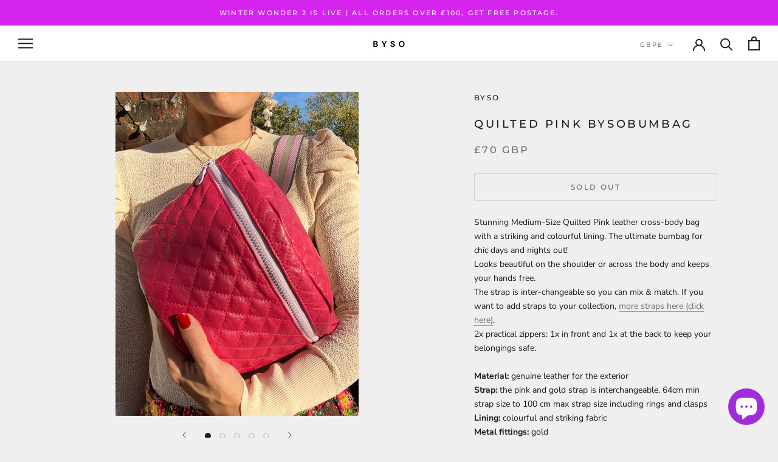

--- FILE ---
content_type: text/javascript
request_url: https://bysohini.com/cdn/shop/t/5/assets/custom.js?v=183944157590872491501600510539
body_size: -654
content:
//# sourceMappingURL=/cdn/shop/t/5/assets/custom.js.map?v=183944157590872491501600510539
